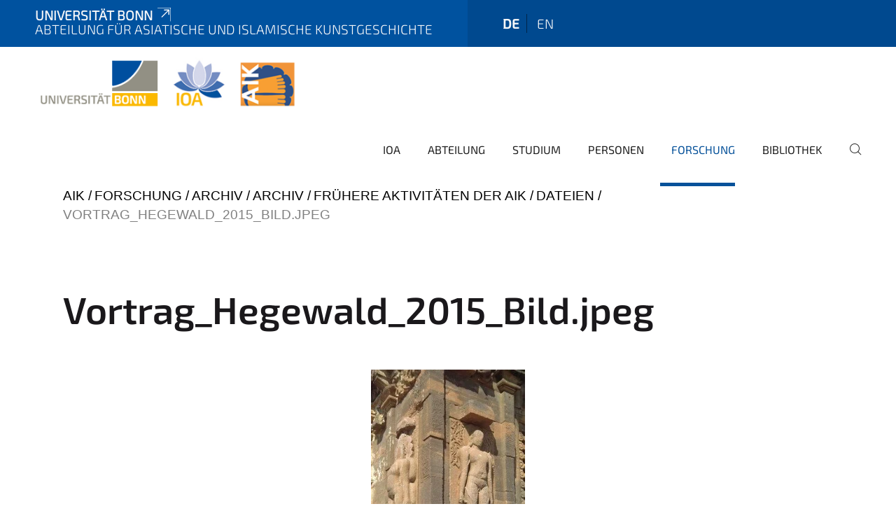

--- FILE ---
content_type: text/html;charset=utf-8
request_url: https://www.ioa.uni-bonn.de/aik/de/forschung/aik-archiv/archiv-2/fruehere-aktivitaeten-der-aik/dateien/vortrag_hegewald_2015_bild.jpeg/view
body_size: 6425
content:
<!DOCTYPE html>
<html xmlns="http://www.w3.org/1999/xhtml" lang="de" xml:lang="de">
<head><meta http-equiv="Content-Type" content="text/html; charset=UTF-8" /><link data-head-resource="1" rel="stylesheet" href="/++theme++barceloneta/css/barceloneta.min.css" /><link data-head-resource="1" rel="stylesheet" type="text/css" href="/++theme++unibonn.theme/css/style.css?tag=10-12-2025_10-50-03" /><link rel="canonical" href="https://www.ioa.uni-bonn.de/aik/de/forschung/aik-archiv/archiv-2/fruehere-aktivitaeten-der-aik/dateien/vortrag_hegewald_2015_bild.jpeg" /><link rel="preload icon" type="image/vnd.microsoft.icon" href="https://www.ioa.uni-bonn.de/aik/de/favicon.ico" /><link rel="mask-icon" href="https://www.ioa.uni-bonn.de/aik/de/favicon.ico" /><link href="https://www.ioa.uni-bonn.de/isl/de/@@search" rel="search" title="Website durchsuchen" /><link data-bundle="easyform" href="https://www.ioa.uni-bonn.de/++webresource++b6e63fde-4269-5984-a67a-480840700e9a/++resource++easyform.css" media="all" rel="stylesheet" type="text/css" /><link data-bundle="multilingual" href="https://www.ioa.uni-bonn.de/++webresource++f30a16e6-dac4-5f5f-a036-b24364abdfc8/++resource++plone.app.multilingual.stylesheet/multilingual.css" media="all" rel="stylesheet" type="text/css" /><link data-bundle="plone-fullscreen" href="https://www.ioa.uni-bonn.de/++webresource++ac83a459-aa2c-5a45-80a9-9d3e95ae0847/++plone++static/plone-fullscreen/fullscreen.css" media="all" rel="stylesheet" type="text/css" /><script async="True" data-bundle="plone-fullscreen" integrity="sha384-yAbXscL0aoE/0AkFhaGNz6d74lDy9Cz7PXfkWNqRnFm0/ewX0uoBBoyPBU5qW7Nr" src="https://www.ioa.uni-bonn.de/++webresource++6aa4c841-faf5-51e8-8109-90bd97e7aa07/++plone++static/plone-fullscreen/fullscreen.js"></script><script data-bundle="plone" integrity="sha384-6Wh7fW8sei4bJMY3a6PIfr5jae6gj9dIadjpiDZBJsr9pJ5gW0bsg0IzoolcL3H0" src="https://www.ioa.uni-bonn.de/++webresource++cff93eba-89cf-5661-8beb-464cc1d0cbc7/++plone++static/bundle-plone/bundle.min.js"></script><script type="text/javascript">
var _paq = window._paq || [];
/* tracker methods like "setCustomDimension" should be called before "trackPageView" */
_paq.push(['trackPageView']);
_paq.push(['enableLinkTracking']);
(function() {
var u="https://webstat.hrz.uni-bonn.de/";
_paq.push(['setTrackerUrl', u+'matomo.php']);
_paq.push(['setSiteId', '40']);
var d=document, g=d.createElement('script'), s=d.getElementsByTagName('script')[0];
g.type='text/javascript'; g.async=true; g.defer=true; g.src=u+'matomo.js'; s.parentNode.insertBefore(g,s);
})();
</script><script data-head-resource="1" src="/++theme++unibonn.theme/js/libs.js?tag=10-12-2025_10-50-12"></script><script data-head-resource="1" src="/++theme++unibonn.theme/js/script.js?tag=10-12-2025_10-50-12"></script>
  <meta charset="utf-8"><meta charset="utf-8" /><meta name="twitter:card" content="summary" /><meta property="og:site_name" content="Abteilung für Asiatische und Islamische Kunstgeschichte" /><meta property="og:title" content="Vortrag_Hegewald_2015_Bild.jpeg" /><meta property="og:type" content="website" /><meta property="og:description" content="" /><meta property="og:url" content="https://www.ioa.uni-bonn.de/aik/de/forschung/aik-archiv/archiv-2/fruehere-aktivitaeten-der-aik/dateien/vortrag_hegewald_2015_bild.jpeg/view" /><meta property="og:image" content="https://www.ioa.uni-bonn.de/aik/de/forschung/aik-archiv/archiv-2/fruehere-aktivitaeten-der-aik/dateien/vortrag_hegewald_2015_bild.jpeg/@@images/image-1200-4e82f68a93e943b8efc3c947ff358ec5.webp" /><meta property="og:image:width" content="220" /><meta property="og:image:height" content="320" /><meta property="og:image:type" content="image/webp" /><meta name="viewport" content="width=device-width, initial-scale=1.0" /><meta name="generator" content="Plone - https://plone.org/" /></meta>
  <meta http-equiv="X-UA-Compatible" content="IE=edge"><meta charset="utf-8" /><meta name="twitter:card" content="summary" /><meta property="og:site_name" content="Abteilung für Asiatische und Islamische Kunstgeschichte" /><meta property="og:title" content="Vortrag_Hegewald_2015_Bild.jpeg" /><meta property="og:type" content="website" /><meta property="og:description" content="" /><meta property="og:url" content="https://www.ioa.uni-bonn.de/aik/de/forschung/aik-archiv/archiv-2/fruehere-aktivitaeten-der-aik/dateien/vortrag_hegewald_2015_bild.jpeg/view" /><meta property="og:image" content="https://www.ioa.uni-bonn.de/aik/de/forschung/aik-archiv/archiv-2/fruehere-aktivitaeten-der-aik/dateien/vortrag_hegewald_2015_bild.jpeg/@@images/image-1200-4e82f68a93e943b8efc3c947ff358ec5.webp" /><meta property="og:image:width" content="220" /><meta property="og:image:height" content="320" /><meta property="og:image:type" content="image/webp" /><meta name="viewport" content="width=device-width, initial-scale=1.0" /><meta name="generator" content="Plone - https://plone.org/" /></meta>
  <meta name="viewport" content="width=device-width, initial-scale=1"><meta charset="utf-8" /><meta name="twitter:card" content="summary" /><meta property="og:site_name" content="Abteilung für Asiatische und Islamische Kunstgeschichte" /><meta property="og:title" content="Vortrag_Hegewald_2015_Bild.jpeg" /><meta property="og:type" content="website" /><meta property="og:description" content="" /><meta property="og:url" content="https://www.ioa.uni-bonn.de/aik/de/forschung/aik-archiv/archiv-2/fruehere-aktivitaeten-der-aik/dateien/vortrag_hegewald_2015_bild.jpeg/view" /><meta property="og:image" content="https://www.ioa.uni-bonn.de/aik/de/forschung/aik-archiv/archiv-2/fruehere-aktivitaeten-der-aik/dateien/vortrag_hegewald_2015_bild.jpeg/@@images/image-1200-4e82f68a93e943b8efc3c947ff358ec5.webp" /><meta property="og:image:width" content="220" /><meta property="og:image:height" content="320" /><meta property="og:image:type" content="image/webp" /><meta name="viewport" content="width=device-width, initial-scale=1.0" /><meta name="generator" content="Plone - https://plone.org/" /></meta>
  <title>Vortrag_Hegewald_2015_Bild.jpeg — Abteilung für Asiatische und Islamische Kunstgeschichte</title><title>image/webp</title><title>Dimension</title><title>Size</title>
</head>
<body id="visual-portal-wrapper" class="col-content frontend icons-on navigation-theme-navigation_default portaltype-image section-forschung site-de subsection-aik-archiv subsection-aik-archiv-archiv-2 subsection-aik-archiv-archiv-2-fruehere-aktivitaeten-der-aik template-image_view thumbs-on userrole-anonymous viewpermission-view" dir="ltr" data-base-url="https://www.ioa.uni-bonn.de/aik/de/forschung/aik-archiv/archiv-2/fruehere-aktivitaeten-der-aik/dateien/vortrag_hegewald_2015_bild.jpeg" data-view-url="https://www.ioa.uni-bonn.de/aik/de/forschung/aik-archiv/archiv-2/fruehere-aktivitaeten-der-aik/dateien/vortrag_hegewald_2015_bild.jpeg/view" data-portal-url="https://www.ioa.uni-bonn.de" data-i18ncatalogurl="https://www.ioa.uni-bonn.de/plonejsi18n" data-lazy_loading_image_scales="[{&quot;id&quot;: &quot;large&quot;, &quot;value&quot;: 768}, {&quot;id&quot;: &quot;preview&quot;, &quot;value&quot;: 400}, {&quot;id&quot;: &quot;mini&quot;, &quot;value&quot;: 200}, {&quot;id&quot;: &quot;thumb&quot;, &quot;value&quot;: 128}, {&quot;id&quot;: &quot;tile&quot;, &quot;value&quot;: 64}, {&quot;id&quot;: &quot;icon&quot;, &quot;value&quot;: 32}, {&quot;id&quot;: &quot;listing&quot;, &quot;value&quot;: 16}]" data-pat-pickadate="{&quot;date&quot;: {&quot;selectYears&quot;: 200}, &quot;time&quot;: {&quot;interval&quot;: 5 } }" data-pat-plone-modal="{&quot;actionOptions&quot;: {&quot;displayInModal&quot;: false}}"><div class="outer-wrapper">
    <div class="inner-wrapper">

      <div id="fontfamilies">
  <style>@font-face{font-family:'testfont';src: url('https://www.ioa.uni-bonn.de/font-families/default-fonts/view/++widget++form.widgets.file_eot/@@download');src: url('https://www.ioa.uni-bonn.de/font-families/default-fonts/view/++widget++form.widgets.file_eot/@@download') format('embedded-opentype'),url('https://www.ioa.uni-bonn.de/font-families/default-fonts/view/++widget++form.widgets.file_svg/@@download') format('svg'),url('https://www.ioa.uni-bonn.de/font-families/default-fonts/view/++widget++form.widgets.file_woff/@@download') format('woff'),url('https://www.ioa.uni-bonn.de/font-families/default-fonts/view/++widget++form.widgets.file_ttf/@@download') format('truetype');font-weight:normal;font-style:normal;}.testfont-icon-home:before{content:"\e902";font-family:testfont}.testfont-icon-pencil:before{content:"\e905";font-family:testfont}.testfont-icon-music:before{content:"\e911";font-family:testfont}.testfont-icon-bell:before{content:"\e951";font-family:testfont}
@font-face{font-family:'uni-bonn';src: url('https://www.ioa.uni-bonn.de/font-families/unibonn-fonts/view/++widget++form.widgets.file_eot/@@download');src: url('https://www.ioa.uni-bonn.de/font-families/unibonn-fonts/view/++widget++form.widgets.file_eot/@@download') format('embedded-opentype'),url('https://www.ioa.uni-bonn.de/font-families/unibonn-fonts/view/++widget++form.widgets.file_svg/@@download') format('svg'),url('https://www.ioa.uni-bonn.de/font-families/unibonn-fonts/view/++widget++form.widgets.file_woff/@@download') format('woff'),url('https://www.ioa.uni-bonn.de/font-families/unibonn-fonts/view/++widget++form.widgets.file_ttf/@@download') format('truetype');font-weight:normal;font-style:normal;}.uni-bonn-icon-arrow-down:before{content:"\e900";font-family:uni-bonn}.uni-bonn-icon-arrow-top:before{content:"\e901";font-family:uni-bonn}.uni-bonn-icon-close:before{content:"\e902";font-family:uni-bonn}.uni-bonn-icon-arrow-right:before{content:"\e903";font-family:uni-bonn}.uni-bonn-icon-arrow-left:before{content:"\e904";font-family:uni-bonn}.uni-bonn-icon-external:before{content:"\e905";font-family:uni-bonn}.uni-bonn-icon-search:before{content:"\e906";font-family:uni-bonn}.uni-bonn-icon-whatsapp-outline:before{content:"\e907";font-family:uni-bonn}.uni-bonn-icon-whatsapp:before{content:"\e908";font-family:uni-bonn}.uni-bonn-icon-youtube:before{content:"\e909";font-family:uni-bonn}.uni-bonn-icon-youtube-outline:before{content:"\e90a";font-family:uni-bonn}.uni-bonn-icon-instagram:before{content:"\e90b";font-family:uni-bonn}.uni-bonn-icon-instagram-outline:before{content:"\e90c";font-family:uni-bonn}.uni-bonn-icon-linkedin:before{content:"\e90d";font-family:uni-bonn}.uni-bonn-icon-linkedin-outline:before{content:"\e90e";font-family:uni-bonn}.uni-bonn-icon-xing:before{content:"\e90f";font-family:uni-bonn}.uni-bonn-icon-xing-outline:before{content:"\e910";font-family:uni-bonn}.uni-bonn-icon-twitter:before{content:"\e911";font-family:uni-bonn}.uni-bonn-icon-twitter-outline:before{content:"\e912";font-family:uni-bonn}.uni-bonn-icon-facebook:before{content:"\e913";font-family:uni-bonn}.uni-bonn-icon-facebook-outline:before{content:"\e914";font-family:uni-bonn}.uni-bonn-icon-navigation:before{content:"\e915";font-family:uni-bonn}.uni-bonn-icon-phone-book:before{content:"\e917";font-family:uni-bonn}.uni-bonn-icon-information:before{content:"\e918";font-family:uni-bonn}.uni-bonn-icon-checkbox:before{content:"\e919";font-family:uni-bonn}.uni-bonn-icon-filter-kachel:before{content:"\e91a";font-family:uni-bonn}.uni-bonn-icon-filter:before{content:"\e91b";font-family:uni-bonn}.uni-bonn-icon-filter-liste:before{content:"\e91c";font-family:uni-bonn}.uni-bonn-icon-delete:before{content:"\e91d";font-family:uni-bonn}.uni-bonn-icon-filter-liste-inaktiv:before{content:"\e91e";font-family:uni-bonn}.uni-bonn-icon-cheackbox-aktiv:before{content:"\e91f";font-family:uni-bonn}.uni-bonn-icon-filter-kachel-aktiv:before{content:"\e920";font-family:uni-bonn}.uni-bonn-icon-event:before{content:"\e921";font-family:uni-bonn}.uni-bonn-icon-video:before{content:"\e922";font-family:uni-bonn}.uni-bonn-icon-phone:before{content:"\e923";font-family:uni-bonn}.uni-bonn-icon-fax:before{content:"\e924";font-family:uni-bonn}.uni-bonn-icon-link:before{content:"\e925";font-family:uni-bonn}.uni-bonn-icon-download:before{content:"\e926";font-family:uni-bonn}.uni-bonn-icon-print:before{content:"\e927";font-family:uni-bonn}.uni-bonn-icon-x:before{content:"\e928";font-family:uni-bonn}.uni-bonn-icon-x-outline:before{content:"\e929";font-family:uni-bonn}.uni-bonn-icon-bluesky:before{content:"\e92a";font-family:uni-bonn}.uni-bonn-icon-bluesky-outline:before{content:"\e92b";font-family:uni-bonn}.uni-bonn-icon-location-2:before{content:"\e916";font-family:uni-bonn}.uni-bonn-icon-mastodon:before{content:"\e92c";font-family:uni-bonn}.uni-bonn-icon-mastodon-outline:before{content:"\e92d";font-family:uni-bonn}
@font-face{font-family:'Uni-Bonn-official';src: url('https://www.ioa.uni-bonn.de/font-families/uni-bonn-official/view/++widget++form.widgets.file_eot/@@download');src: url('https://www.ioa.uni-bonn.de/font-families/uni-bonn-official/view/++widget++form.widgets.file_eot/@@download') format('embedded-opentype'),url('https://www.ioa.uni-bonn.de/font-families/uni-bonn-official/view/++widget++form.widgets.file_svg/@@download') format('svg'),url('https://www.ioa.uni-bonn.de/font-families/uni-bonn-official/view/++widget++form.widgets.file_woff/@@download') format('woff'),url('https://www.ioa.uni-bonn.de/font-families/uni-bonn-official/view/++widget++form.widgets.file_ttf/@@download') format('truetype');font-weight:normal;font-style:normal;}.Uni-Bonn-official-icon-fakten-zahlen:before{content:"\e900";font-family:Uni-Bonn-official}.Uni-Bonn-official-icon-forschung:before{content:"\e901";font-family:Uni-Bonn-official}.Uni-Bonn-official-icon-informationen:before{content:"\e902";font-family:Uni-Bonn-official}.Uni-Bonn-official-icon-orientierung:before{content:"\e903";font-family:Uni-Bonn-official}.Uni-Bonn-official-icon-transfer:before{content:"\e904";font-family:Uni-Bonn-official}.Uni-Bonn-official-icon-promotion:before{content:"\e905";font-family:Uni-Bonn-official}.Uni-Bonn-official-icon-hochschulsport:before{content:"\e906";font-family:Uni-Bonn-official}.Uni-Bonn-official-icon-it:before{content:"\e907";font-family:Uni-Bonn-official}.Uni-Bonn-official-icon-argelander:before{content:"\e908";font-family:Uni-Bonn-official}.Uni-Bonn-official-icon-diversity:before{content:"\e909";font-family:Uni-Bonn-official}.Uni-Bonn-official-icon-sprache:before{content:"\e90a";font-family:Uni-Bonn-official}.Uni-Bonn-official-icon-veranstaltung:before{content:"\e90b";font-family:Uni-Bonn-official}.Uni-Bonn-official-icon-studieren:before{content:"\e90c";font-family:Uni-Bonn-official}.Uni-Bonn-official-icon-ranking:before{content:"\e90d";font-family:Uni-Bonn-official}.Uni-Bonn-official-icon-beratung:before{content:"\e90e";font-family:Uni-Bonn-official}.Uni-Bonn-official-icon-foerderung:before{content:"\e90f";font-family:Uni-Bonn-official}.Uni-Bonn-official-icon-qualitaetssicherung:before{content:"\e910";font-family:Uni-Bonn-official}.Uni-Bonn-official-icon-lernplattform:before{content:"\e911";font-family:Uni-Bonn-official}.Uni-Bonn-official-icon-alumni:before{content:"\e912";font-family:Uni-Bonn-official}.Uni-Bonn-official-icon-postdocs:before{content:"\e913";font-family:Uni-Bonn-official}.Uni-Bonn-official-icon-strategie:before{content:"\e914";font-family:Uni-Bonn-official}.Uni-Bonn-official-icon-lehre:before{content:"\e91c";font-family:Uni-Bonn-official}.Uni-Bonn-official-icon-exellenz:before{content:"\e91d";font-family:Uni-Bonn-official}.Uni-Bonn-official-icon-multiplikatoren:before{content:"\e91e";font-family:Uni-Bonn-official}.Uni-Bonn-official-icon-kontakt:before{content:"\e91f";font-family:Uni-Bonn-official}.Uni-Bonn-official-icon-ort:before{content:"\e920";font-family:Uni-Bonn-official}.Uni-Bonn-official-icon-international:before{content:"\e921";font-family:Uni-Bonn-official}.Uni-Bonn-official-icon-sprechstunde:before{content:"\e922";font-family:Uni-Bonn-official}.Uni-Bonn-official-icon-fortbildung:before{content:"\e923";font-family:Uni-Bonn-official}.Uni-Bonn-official-icon-bibliothek:before{content:"\e924";font-family:Uni-Bonn-official}.Uni-Bonn-official-icon-oeffnungszeiten:before{content:"\e925";font-family:Uni-Bonn-official}.Uni-Bonn-official-icon-auszeichnungen:before{content:"\e926";font-family:Uni-Bonn-official}.Uni-Bonn-official-icon-unie915:before{content:"\e915";font-family:Uni-Bonn-official}.Uni-Bonn-official-icon-unie916:before{content:"\e916";font-family:Uni-Bonn-official}.Uni-Bonn-official-icon-unie917:before{content:"\e917";font-family:Uni-Bonn-official}.Uni-Bonn-official-icon-unie918:before{content:"\e918";font-family:Uni-Bonn-official}.Uni-Bonn-official-icon-unie919:before{content:"\e919";font-family:Uni-Bonn-official}.Uni-Bonn-official-icon-unie91a:before{content:"\e91a";font-family:Uni-Bonn-official}.Uni-Bonn-official-icon-unie91b:before{content:"\e91b";font-family:Uni-Bonn-official}.Uni-Bonn-official-icon-transfer-puzzle:before{content:"\e927";font-family:Uni-Bonn-official}.Uni-Bonn-official-icon-transfer-arrow:before{content:"\e928";font-family:Uni-Bonn-official}
@font-face{font-family:'ioa';src: url('https://www.ioa.uni-bonn.de/font-families/ioa-icon-set/view/++widget++form.widgets.file_eot/@@download');src: url('https://www.ioa.uni-bonn.de/font-families/ioa-icon-set/view/++widget++form.widgets.file_eot/@@download') format('embedded-opentype'),url('https://www.ioa.uni-bonn.de/font-families/ioa-icon-set/view/++widget++form.widgets.file_svg/@@download') format('svg'),url('https://www.ioa.uni-bonn.de/font-families/ioa-icon-set/view/++widget++form.widgets.file_woff/@@download') format('woff'),url('https://www.ioa.uni-bonn.de/font-families/ioa-icon-set/view/++widget++form.widgets.file_ttf/@@download') format('truetype'),url('https://www.ioa.uni-bonn.de/font-families/ioa-icon-set/view/++widget++form.widgets.file_woff2/@@download') format('woff2');font-weight:normal;font-style:normal;}.ioa-icon-users:before{content:"\e800";font-family:ioa}.ioa-icon-ok:before{content:"\e801";font-family:ioa}.ioa-icon-tags:before{content:"\e802";font-family:ioa}.ioa-icon-bookmark:before{content:"\e803";font-family:ioa}.ioa-icon-comment:before{content:"\e804";font-family:ioa}.ioa-icon-chat:before{content:"\e805";font-family:ioa}.ioa-icon-flight:before{content:"\e806";font-family:ioa}.ioa-icon-download:before{content:"\e807";font-family:ioa}.ioa-icon-language-1:before{content:"\e808";font-family:ioa}.ioa-icon-help-circled:before{content:"\e809";font-family:ioa}.ioa-icon-globe:before{content:"\e80a";font-family:ioa}.ioa-icon-globe-1:before{content:"\e80b";font-family:ioa}.ioa-icon-book:before{content:"\e80c";font-family:ioa}.ioa-icon-book-open:before{content:"\e80d";font-family:ioa}.ioa-icon-search:before{content:"\e80e";font-family:ioa}.ioa-icon-vcard:before{content:"\e80f";font-family:ioa}.ioa-icon-briefcase:before{content:"\e810";font-family:ioa}.ioa-icon-download-2:before{content:"\e811";font-family:ioa}.ioa-icon-download-1:before{content:"\f02e";font-family:ioa}.ioa-icon-suitcase:before{content:"\f0f2";font-family:ioa}.ioa-icon-building:before{content:"\f0f7";font-family:ioa}.ioa-icon-laptop:before{content:"\f109";font-family:ioa}.ioa-icon-quote-left:before{content:"\f10d";font-family:ioa}.ioa-icon-quote-right:before{content:"\f10e";font-family:ioa}.ioa-icon-attention-alt:before{content:"\f12a";font-family:ioa}.ioa-icon-play-circled:before{content:"\f144";font-family:ioa}.ioa-icon-dot-circled:before{content:"\f192";font-family:ioa}.ioa-icon-bank:before{content:"\f19c";font-family:ioa}.ioa-icon-graduation-cap:before{content:"\f19d";font-family:ioa}.ioa-icon-language-2:before{content:"\f1ab";font-family:ioa}.ioa-icon-building-filled:before{content:"\f1ad";font-family:ioa}.ioa-icon-question-circle-o:before{content:"\f29c";font-family:ioa}.ioa-icon-address-book:before{content:"\f2b9";font-family:ioa}.ioa-icon-address-book-o:before{content:"\f2ba";font-family:ioa}.ioa-icon-user-circle:before{content:"\f2bd";font-family:ioa}.ioa-icon-user-circle-o:before{content:"\f2be";font-family:ioa}</style>
</div>
      

      <div id="unibonn-topbar" class="unibonn-institute-topbar show-title">
    <div class="container">
        <div class="row">
            <div class="col-md-9" id="topbar-left-wrapper">
                <div id="unibonn-institute-portalname">
                    
                        
                        <p id="unibonn-title"><a href="https://www.uni-bonn.de">Universität Bonn</a></p>
                    
                    <p id="institute-title">Abteilung für Asiatische und Islamische Kunstgeschichte</p>
                </div>
                <div id="language-selector">
                    
  <ul class="languageselector">
    
      <li class="currentLanguage  language-de">
        <a href="https://www.ioa.uni-bonn.de/aik/@@multilingual-selector/9083368e10af4ef38e3a651f95985adc/de?set_language=de&amp;post_path=/view" title="Deutsch">
          
          de
        </a>
      </li>
    
      <li class=" language-en">
        <a href="https://www.ioa.uni-bonn.de/aik/@@multilingual-selector/9083368e10af4ef38e3a651f95985adc/en?set_language=en&amp;post_path=/view" title="English">
          
          en
        </a>
      </li>
    
  </ul>


                </div>
            </div>
            <div class="col-md-3" id="topbar-right-wrapper">
                
  

            </div>
        </div>
    </div>
</div>

      <header id="company-header" class="unibonn">

    <div class="header-template-0 header-image-size-1">
      <div class="container">
        <div id="company-topbar" class="container ">
          
  <div id="company-logo">
    
      <a class="portal-logo logo_desktop" href="https://www.ioa.uni-bonn.de/aik/de" title="Abteilung für Asiatische und Islamische Kunstgeschichte">
        <img alt="Abteilung für Asiatische und Islamische Kunstgeschichte" title="Abteilung für Asiatische und Islamische Kunstgeschichte" src="https://www.ioa.uni-bonn.de/aik/de/@@logo?logo_type=logo_desktop" />
      </a>
    
      <a class="portal-logo logo_mobile" href="https://www.ioa.uni-bonn.de/aik/de" title="Abteilung für Asiatische und Islamische Kunstgeschichte">
        <img alt="Abteilung für Asiatische und Islamische Kunstgeschichte" title="Abteilung für Asiatische und Islamische Kunstgeschichte" src="https://www.ioa.uni-bonn.de/aik/de/@@logo?logo_type=logo_mobile" />
      </a>
    
      <a class="portal-logo logo_mobile_navigation" href="https://www.ioa.uni-bonn.de/aik/de" title="Abteilung für Asiatische und Islamische Kunstgeschichte">
        <img alt="Abteilung für Asiatische und Islamische Kunstgeschichte" title="Abteilung für Asiatische und Islamische Kunstgeschichte" src="https://www.ioa.uni-bonn.de/aik/de/++theme++unibonn.theme/images/logos/logo_mobile_navigation.svg" />
      </a>
    
  </div>

          
  <div class="language-selector-container">
    <div class="language-selector">
      
        <div>
          <span class="text">de</span>
          <span class="icon interaktiv-icon-basetilestheme-arrow-top"></span>
        </div>
      
        
      
      <ul class="lang-dropdown">
        <li class="selected">
          <a href="https://www.ioa.uni-bonn.de/aik/@@multilingual-selector/9083368e10af4ef38e3a651f95985adc/de?set_language=de&amp;post_path=/view">de</a>
        </li>
        <li class="">
          <a href="https://www.ioa.uni-bonn.de/aik/@@multilingual-selector/9083368e10af4ef38e3a651f95985adc/en?set_language=en&amp;post_path=/view">en</a>
        </li>
      </ul>
    </div>
  </div>

          <div id="navigation-overlay"></div>
          

  <div class="sidenavigation-links">
    <button id="toggle-navigation" class="sidenavigation-link" aria-label="Toggle Navigation">
      <i class="icon-unibonn-navigation"></i>
    </button>
    
  </div>

  
    <div id="company-navigation-main" class="desktop">
      <nav class="main-navigation">
        
  <ul class="main-navigation-sections">
    
      <li class="section-0 internal-link-type">
        <a class="" href="https://www.ioa.uni-bonn.de/aik/de/ioa" data-uid="8611cb980b2f44538d22d90e590548fe">
          IOA
        </a>
      </li>
    
      <li class="section-0">
        <a class="" href="https://www.ioa.uni-bonn.de/aik/de/abteilung" data-uid="24fca16819504bb680a435592ecb41b4">
          Abteilung
        </a>
      </li>
    
      <li class="section-0 has-subsections">
        <a class="has-subsections" href="https://www.ioa.uni-bonn.de/aik/de/studium" data-uid="4116b57c3c604c408b0c70c7669c9e1b">
          Studium
        </a>
      </li>
    
      <li class="section-0">
        <a class="" href="https://www.ioa.uni-bonn.de/aik/de/pers" data-uid="7f791f4b8666403285c62aa17cae9b66">
          Personen
        </a>
      </li>
    
      <li class="section-0 in-path has-subsections">
        <a class="has-subsections" href="https://www.ioa.uni-bonn.de/aik/de/forschung" data-uid="7a12a94b289a451caac5546e0c6692ac">
          Forschung
        </a>
      </li>
    
      <li class="section-0 has-subsections">
        <a class="has-subsections" href="https://www.ioa.uni-bonn.de/aik/de/bib" data-uid="fc8b8105572545b98f2cc1e17b9a6ce4">
          Bibliothek
        </a>
      </li>
    
    
        <li class="search">
          <a href="https://www.ioa.uni-bonn.de/aik/de/search" title="suchen">
            <i class="icon-unibonn icon-unibonn-search"></i>
          </a>
        </li>
    
  </ul>

      </nav>
    </div>

    <div id="company-navigation" class="menu">
      <button class="close-navigation-menu close-desktop-navigation" aria-label="schließen">
        <i class="icon-unibonn-close"></i>
      </button>

      <div id="navigation-menu-header">
        
          <a class="portal-logo logo_mobile_menu" href="https://www.ioa.uni-bonn.de/aik/de" title="Abteilung für Asiatische und Islamische Kunstgeschichte">
            <img alt="Abteilung für Asiatische und Islamische Kunstgeschichte" title="Abteilung für Asiatische und Islamische Kunstgeschichte" src="https://www.ioa.uni-bonn.de/aik/de/++theme++unibonn.theme/images/logos/logo_mobile_navigation.svg" />
          </a>
        

        <ul class="navigation-menu-header-actions">
          
            <li>
              <a class="open-search" href="https://www.ioa.uni-bonn.de/aik/de/search" title="suchen">
                <i class="icon-unibonn icon-unibonn-search"></i>
              </a>
            </li>
          
          <li>
            <a class="close-navigation-menu" id="close-navigation" title="schließen">
              <i class="icon-unibonn-navigation"></i>
            </a>
          </li>
        </ul>
      </div>

      <div class="searchbar">
        <form action="https://www.ioa.uni-bonn.de/aik/de/search">
          <button class="start-search" aria-label="Start Search"><i class="left icon-unibonn icon-unibonn-search"></i>
          </button>
          <input class="search-input" type="text" name="SearchableText" aria-label="Search" />
          <button class="clear-search" aria-label="Clear Search"><i class="icon-unibonn icon-unibonn-close"></i>
          </button>
        </form>
      </div>

      <nav class="main-navigation">
        <div class="navigation-level">
          <div class="spinner" style="display: block"></div>
        </div>
      </nav>

    </div>
  

        </div>
      </div>
      
  

    </div>

  </header>

      <div id="anchors"></div>

      <div id="company-content" class="container-fluid main-content-wrapper">
        <div class="row status-message-row set-max-width">
          <aside id="global_statusmessage" class="container">
      

      <div>
      </div>
    </aside>
        </div>
        <nav class="breadcrumbs">
  <span id="breadcrumbs-you-are-here" class="hiddenStructure">You are here:</span>

  <ol aria-labelledby="breadcrumbs-you-are-here">
    <li id="breadcrumbs-home">
      <a href="https://www.ioa.uni-bonn.de/aik/de">AIK</a>
    </li>
    <li id="breadcrumbs-1">
      
        <a href="https://www.ioa.uni-bonn.de/aik/de/forschung">Forschung</a>
        
      
    </li>
    <li id="breadcrumbs-2">
      
        <a href="https://www.ioa.uni-bonn.de/aik/de/forschung/aik-archiv">Archiv</a>
        
      
    </li>
    <li id="breadcrumbs-3">
      
        <a href="https://www.ioa.uni-bonn.de/aik/de/forschung/aik-archiv/archiv-2">Archiv</a>
        
      
    </li>
    <li id="breadcrumbs-4">
      
        <a href="https://www.ioa.uni-bonn.de/aik/de/forschung/aik-archiv/archiv-2/fruehere-aktivitaeten-der-aik">Frühere Aktivitäten der AIK</a>
        
      
    </li>
    <li id="breadcrumbs-5">
      
        <a href="https://www.ioa.uni-bonn.de/aik/de/forschung/aik-archiv/archiv-2/fruehere-aktivitaeten-der-aik/dateien">Dateien</a>
        
      
    </li>
    <li id="breadcrumbs-6">
      
        
        <span id="breadcrumbs-current">Vortrag_Hegewald_2015_Bild.jpeg</span>
      
    </li>
  </ol>
</nav>
        <main id="main-container" class="row">
          <div id="column1-container"></div>
          <div class="col-xs-12 col-sm-12">
              <article id="content">

            

              <header>

                <div id="viewlet-above-content-title">
</div>

                
                  <h1>Vortrag_Hegewald_2015_Bild.jpeg</h1>

                

                <div id="viewlet-below-content-title">
</div>

                
                  

                

                <div id="viewlet-below-content-description"></div>

              </header>

              <div id="viewlet-above-content-body"></div>

              <div id="content-core">
                
      

        <section class="section section-main">
          <figure class="figure">
            <a href="https://www.ioa.uni-bonn.de/aik/de/forschung/aik-archiv/archiv-2/fruehere-aktivitaeten-der-aik/dateien/vortrag_hegewald_2015_bild.jpeg/image_view_fullscreen">
              <img src="https://www.ioa.uni-bonn.de/aik/de/forschung/aik-archiv/archiv-2/fruehere-aktivitaeten-der-aik/dateien/vortrag_hegewald_2015_bild.jpeg/@@images/image-768-aeff0fafdadc178f916918bcef35e8fb.webp" alt="Vortrag_Hegewald_2015_Bild.jpeg" title="Vortrag_Hegewald_2015_Bild.jpeg" height="320" width="220" class="figure-img img-fluid" />
            </a>
          </figure>

          <div class="h5 mb-2">
            <a href="https://www.ioa.uni-bonn.de/aik/de/forschung/aik-archiv/archiv-2/fruehere-aktivitaeten-der-aik/dateien/vortrag_hegewald_2015_bild.jpeg/@@download/image/Vortrag_Hegewald_2015_Bild.webp">Vortrag_Hegewald_2015_Bild.webp</a>
          </div>
          <div class="metadata d-flex justify-content-center text-muted small">
            <div class="px-2">
              <svg xmlns="http://www.w3.org/2000/svg" width="16" height="16" fill="currentColor" class="plone-icon icon-inline bi bi-file-earmark-image" viewbox="0 0 16 16" aria-labelledby="title">
  <path d="M6.502 7a1.5 1.5 0 1 0 0-3 1.5 1.5 0 0 0 0 3"></path>
  <path d="M14 14a2 2 0 0 1-2 2H4a2 2 0 0 1-2-2V2a2 2 0 0 1 2-2h5.5L14 4.5zM4 1a1 1 0 0 0-1 1v10l2.224-2.224a.5.5 0 0 1 .61-.075L8 11l2.157-3.02a.5.5 0 0 1 .76-.063L13 10V4.5h-2A1.5 1.5 0 0 1 9.5 3V1z"></path>
<title>image/webp</title></svg>
              <span class="d-none">Typ</span>
              image/webp
            </div>
            <div class="px-2">
              <svg xmlns="http://www.w3.org/2000/svg" width="16" height="16" fill="currentColor" class="plone-icon icon-inline bi bi-aspect-ratio" viewbox="0 0 16 16" aria-labelledby="title">
  <path d="M0 3.5A1.5 1.5 0 0 1 1.5 2h13A1.5 1.5 0 0 1 16 3.5v9a1.5 1.5 0 0 1-1.5 1.5h-13A1.5 1.5 0 0 1 0 12.5zM1.5 3a.5.5 0 0 0-.5.5v9a.5.5 0 0 0 .5.5h13a.5.5 0 0 0 .5-.5v-9a.5.5 0 0 0-.5-.5z"></path>
  <path d="M2 4.5a.5.5 0 0 1 .5-.5h3a.5.5 0 0 1 0 1H3v2.5a.5.5 0 0 1-1 0zm12 7a.5.5 0 0 1-.5.5h-3a.5.5 0 0 1 0-1H13V8.5a.5.5 0 0 1 1 0z"></path>
<title>Dimension</title></svg>
              <span class="d-none">Abmessungen</span>
              220x320
            </div>
            <div class="px-2">
              <svg xmlns="http://www.w3.org/2000/svg" width="16" height="16" fill="currentColor" class="plone-icon icon-inline bi bi-file-binary" viewbox="0 0 16 16" aria-labelledby="title">
  <path d="M5.526 13.09c.976 0 1.524-.79 1.524-2.205 0-1.412-.548-2.203-1.524-2.203-.978 0-1.526.79-1.526 2.203 0 1.415.548 2.206 1.526 2.206zm-.832-2.205c0-1.05.29-1.612.832-1.612.358 0 .607.247.733.721L4.7 11.137a7 7 0 0 1-.006-.252m.832 1.614c-.36 0-.606-.246-.732-.718l1.556-1.145q.005.12.005.249c0 1.052-.29 1.614-.829 1.614m5.329.501v-.595H9.73V8.772h-.69l-1.19.786v.688L8.986 9.5h.05v2.906h-1.18V13h3z"></path>
  <path d="M4 0a2 2 0 0 0-2 2v12a2 2 0 0 0 2 2h8a2 2 0 0 0 2-2V2a2 2 0 0 0-2-2zm0 1h8a1 1 0 0 1 1 1v12a1 1 0 0 1-1 1H4a1 1 0 0 1-1-1V2a1 1 0 0 1 1-1"></path>
<title>Size</title></svg>
              <span class="d-none">Dateigröße</span>
              
              21.0 KB
            </div>
          </div>

        </section>

        <section class="section section-actions">
          <a class="btn btn-primary download" href="https://www.ioa.uni-bonn.de/aik/de/forschung/aik-archiv/archiv-2/fruehere-aktivitaeten-der-aik/dateien/vortrag_hegewald_2015_bild.jpeg/@@download/image/Vortrag_Hegewald_2015_Bild.webp">Herunterladen</a>
          <a class="btn btn-primary fullscreen" href="https://www.ioa.uni-bonn.de/aik/de/forschung/aik-archiv/archiv-2/fruehere-aktivitaeten-der-aik/dateien/vortrag_hegewald_2015_bild.jpeg/image_view_fullscreen"><span>Bild in voller Größe anzeigen…</span></a>
        </section>


      
    
              </div>

              <div id="viewlet-below-content-body">


</div>

            
            <footer>
              <div id="viewlet-below-content">
</div>
            </footer>
          </article>
          </div>
          <div id="column2-container"></div>
        </main>
      </div>

      <div id="spinner">
        <div class="spinner-box">
          Wird geladen
        </div>
        <div class="loader">
          <span></span>
          <span></span>
          <span></span>
          <span></span>
        </div>
      </div>
      

      <footer id="company-footer" class="unibonn">
        
        
        
  <div id="upper-footer">
    <div class="container">
      <div class="row">
        <div class="col-md-6">
          
            <a class="email" href="mailto:aikinfo@uni-bonn.de">
                aikinfo@uni-bonn.de
            </a>
            
            <br />
          
          <a class="phone" href="tel:0228-73 7212">
            0228-73 7212
          </a><br />
          <span class="information">
            Sekretariat: Angelika Sklebis - Adenauerallee 10, D-53113 Bonn
          </span>
        </div>

        <div class="col-sm-6 col-md-6">
          
            
              <span class="header">Empfohlene Links</span>
            
            <div class="direct-links">
              <a href="https://www.ioa.uni-bonn.de/aik/de" title="Startseite">Startseite</a>
              <a href="https://www.ioa.uni-bonn.de/aik/de/pers" title="Kontakt">Kontakt</a>
              <a href="https://www.ioa.uni-bonn.de/de/impressum" title="Impressum">Impressum</a>
            </div>
          
          <div class="clear"></div>
          <div class="social-media">
            
          </div>
        </div>
      </div>
    </div>
  </div>

  <div id="lower-footer">
    <div class="container">
      <div class="row">
        <div class="col-md-6">
          <span class="company-name">
            Abteilung für Asiatische und Islamische Kunstgeschichte
          </span>
          
          |
          <a class="back-to-main-portal" href="https://www.ioa.uni-bonn.de">Zum Hauptportal</a>
          
        </div>
        <div class="col-md-6">
          <div class="site-actions">
            
              <a href="https://www.chancengerechtigkeit.uni-bonn.de/de/barrierefreiheit?form.widgets.betroffene_seite__url_=https%3A%2F%2Fwww.ioa.uni-bonn.de%2Faik%2Fde%2Fforschung%2Faik-archiv%2Farchiv-2%2Ffruehere-aktivitaeten-der-aik%2Fdateien%2Fvortrag_hegewald_2015_bild.jpeg%2Fview">Barrierefreiheit</a>
            
          </div>
        </div>
      </div>
    </div>
  </div>


      </footer>

    </div>
  </div><div id="unibonn-scripts"></div></body>
</html>